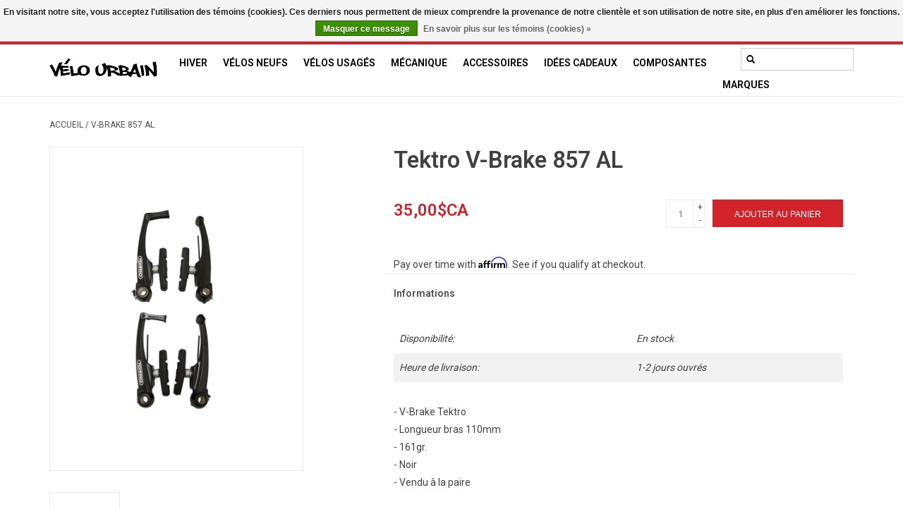

--- FILE ---
content_type: text/html;charset=utf-8
request_url: https://www.velo-urbain.ca/fc/freins-v-tektro-857.html
body_size: 10611
content:
<!DOCTYPE html>
<html lang="fc">
  <head>
    <meta charset="utf-8"/>
<!-- [START] 'blocks/head.rain' -->
<!--

  (c) 2008-2026 Lightspeed Netherlands B.V.
  http://www.lightspeedhq.com
  Generated: 21-01-2026 @ 21:44:15

-->
<link rel="canonical" href="https://www.velo-urbain.ca/fc/freins-v-tektro-857.html"/>
<link rel="alternate" href="https://www.velo-urbain.ca/fc/index.rss" type="application/rss+xml" title="Nouveaux produits"/>
<link href="https://cdn.shoplightspeed.com/assets/cookielaw.css?2025-02-20" rel="stylesheet" type="text/css"/>
<meta name="robots" content="noodp,noydir"/>
<meta property="og:url" content="https://www.velo-urbain.ca/fc/freins-v-tektro-857.html?source=facebook"/>
<meta property="og:site_name" content="Vélo urbain Inc"/>
<meta property="og:title" content="V-Brake 857 AL"/>
<meta property="og:description" content="V-Brake 857 AL Vélo Urbain est spécialisé dans la vente de vélos neufs et usagés à Montréal, la réparation, les mises au point et la vente d&#039;accessoires"/>
<meta property="og:image" content="https://cdn.shoplightspeed.com/shops/623965/files/12753025/tektro-v-brake-857-al.jpg"/>
<!--[if lt IE 9]>
<script src="https://cdn.shoplightspeed.com/assets/html5shiv.js?2025-02-20"></script>
<![endif]-->
<!-- [END] 'blocks/head.rain' -->
    <title>V-Brake 857 AL - Vélo urbain Inc</title>
    <meta name="description" content="V-Brake 857 AL Vélo Urbain est spécialisé dans la vente de vélos neufs et usagés à Montréal, la réparation, les mises au point et la vente d&#039;accessoires" />
    <meta name="keywords" content="Tektro, V-Brake, 857, AL, Vélo Montréal vélos électriques vélos neufs occasion accessoires mécanique entreposage Reid Louis Garneau Minelli" />
    <meta http-equiv="X-UA-Compatible" content="IE=edge,chrome=1">
    <meta name="viewport" content="width=device-width, initial-scale=1.0">
    <meta name="apple-mobile-web-app-capable" content="yes">
    <meta name="apple-mobile-web-app-status-bar-style" content="black">

    <link rel="shortcut icon" href="https://cdn.shoplightspeed.com/shops/623965/themes/16542/v/946849/assets/favicon.ico?20240421154157" type="image/x-icon" />
    <link href='//fonts.googleapis.com/css?family=Roboto:400,300,600' rel='stylesheet' type='text/css'>
    <link href='//fonts.googleapis.com/css?family=Roboto:400,300,600' rel='stylesheet' type='text/css'>
    <link rel="shortcut icon" href="https://cdn.shoplightspeed.com/shops/623965/themes/16542/v/946849/assets/favicon.ico?20240421154157" type="image/x-icon" />
    <link rel="stylesheet" href="https://cdn.shoplightspeed.com/shops/623965/themes/16542/assets/bootstrap-min.css?20250606153214" />
    <link rel="stylesheet" href="https://cdn.shoplightspeed.com/shops/623965/themes/16542/assets/style.css?20250606153214" />
    <link rel="stylesheet" href="https://cdn.shoplightspeed.com/shops/623965/themes/16542/assets/settings.css?20250606153214" />
    <link rel="stylesheet" href="https://cdn.shoplightspeed.com/assets/gui-2-0.css?2025-02-20" />
    <link rel="stylesheet" href="https://cdn.shoplightspeed.com/assets/gui-responsive-2-0.css?2025-02-20" />
    <link rel="stylesheet" href="https://cdn.shoplightspeed.com/shops/623965/themes/16542/assets/custom.css?20250606153214" />
    
    <script src="https://cdn.shoplightspeed.com/assets/jquery-1-9-1.js?2025-02-20"></script>
    <script src="https://cdn.shoplightspeed.com/assets/jquery-ui-1-10-1.js?2025-02-20"></script>

    <script type="text/javascript" src="https://cdn.shoplightspeed.com/shops/623965/themes/16542/assets/global.js?20250606153214"></script>
		<script type="text/javascript" src="https://cdn.shoplightspeed.com/shops/623965/themes/16542/assets/bootstrap-min.js?20250606153214"></script>
    <script type="text/javascript" src="https://cdn.shoplightspeed.com/shops/623965/themes/16542/assets/jcarousel.js?20250606153214"></script>
    <script type="text/javascript" src="https://cdn.shoplightspeed.com/assets/gui.js?2025-02-20"></script>
    <script type="text/javascript" src="https://cdn.shoplightspeed.com/assets/gui-responsive-2-0.js?2025-02-20"></script>

    <script type="text/javascript" src="https://cdn.shoplightspeed.com/shops/623965/themes/16542/assets/share42.js?20250606153214"></script>

    <!--[if lt IE 9]>
    <link rel="stylesheet" href="https://cdn.shoplightspeed.com/shops/623965/themes/16542/assets/style-ie.css?20250606153214" />
    <![endif]-->
    <link rel="stylesheet" media="print" href="https://cdn.shoplightspeed.com/shops/623965/themes/16542/assets/print-min.css?20250606153214" />
    <!-- scipt booxi, prise de rdv-->
    <script src="https://www.booxi.com/api/booknow.js" async=""></script>
    
    <!-- Google vérification flux google shopping -->
<meta name="google-site-verification" content="dUf2O7gI8RR1DhubN9eBg7vlCtLzof5CRt6fFgBIiHs" />
  </head>
  <body>
        <script>
      window.ga = window.ga || function() { (ga.q=ga.q||[]).push(arguments) };ga.l =+ new Date;

      var bnHandler = null;
      window.bxApiInit = function () {
        bnHandler = booxiController.configure({
          apiKey: "Lv7584f85W9Yt6a53B27c766044p1Iqf",
          buttonText: "Book an appointement",
          showIcon: true,
          useIframeOnMobile: true
        });
        bnHandler.createBookingButton('location', {
          apiKey: "Lv7584f85W9Yt6a53B27c766044p1Iqf",
          buttonText: "Prendre RDV",
          language: "fre",
          showIcon: true,
          useIframeOnMobile: true,
          bookingFlow: "locations"
        });
        bnHandler.createBookingButton('locationEN', {
          apiKey: "Lv7584f85W9Yt6a53B27c766044p1Iqf",
          buttonText: "Book an appointement",
          showIcon: true,
          useIframeOnMobile: true,
          bookingFlow: "locations"
        });
      };
    </script>
<header>
  
<!-- Google tag (gtag.js) -->
<script async src="https://www.googletagmanager.com/gtag/js?id=G-ZCSP9XGX9N"></script>
<script>
  window.dataLayer = window.dataLayer || [];
  function gtag(){dataLayer.push(arguments);}
  gtag('js', new Date());

  gtag('config', 'G-ZCSP9XGX9N');
</script>

  <div class="topnav">
    <div class="container">
            	<div class="left">
        	            <div class="languages" aria-label="Languages" role="region">
                  

  <a class="flag en" title="English" lang="en" href="https://www.velo-urbain.ca/en/go/product/17418048">en</a>
  <a class="flag fc" title="Français (CA)" lang="fc" href="https://www.velo-urbain.ca/fc/go/product/17418048">fc</a>
            </div>
        	
                      <div class="currencies"  aria-label="Currencies" role="region">            
                             
              <a href="https://www.velo-urbain.ca/fc/session/currency/usd/"  title="usd"
                 aria-label="Passer à la devise usd">
                USD
              </a>
               /                
              <a href="https://www.velo-urbain.ca/fc/session/currency/cad/" class="active" title="cad"
                 aria-label="Passer à la devise cad">
                CAD
              </a>
                                        </div>
        	          
    <button class="button2" onclick="booxiController.book();"> <span class="glyphicon glyphicon-calendar"></span>Prendre rendez-vous</button> 

          
      	</div>
            
      <div class="right">
        <span role="region" aria-label="Panier">
          <a href="https://www.velo-urbain.ca/fc/cart/" title="Panier" class="cart">
            <span class="glyphicon glyphicon-shopping-cart"></span>
            0 Articles - 0,00$CA
          </a>
        </span>
        <span>
          <a href="https://www.velo-urbain.ca/fc/account/" title="Mon compte" class="my-account">
            <span class="glyphicon glyphicon-user"></span>
                        	Mon compte / S&#039;inscrire
                      </a>
        </span>
      </div>
    </div>
  </div>

  <div class="navigation container">
    <div class="align">
      <div class="burger">
        <button type="button" aria-label="Open menu">
          <img src="https://cdn.shoplightspeed.com/shops/623965/themes/16542/assets/hamburger.png?20250606151831" width="32" height="32" alt="Menu">
        </button>
      </div>

              <div class="vertical logo">
          <a href="https://www.velo-urbain.ca/fc/" title="Vélo Urbain | Magasin de Vélos neufs et usagés à Montréal">
            <img src="https://cdn.shoplightspeed.com/shops/623965/themes/16542/v/952392/assets/logo.png?20250408142032" alt="Vélo Urbain | Magasin de Vélos neufs et usagés à Montréal" />
          </a>
        </div>
      
      <nav class="nonbounce desktop vertical">
       <form action="https://www.velo-urbain.ca/fc/search/" method="get" id="formSearch" role="search">
          <input type="text" name="q" autocomplete="off" value="" aria-label="Rechercher" />
          <button type="submit" class="search-btn" title="Rechercher">
            <span class="glyphicon glyphicon-search"></span>
          </button>
        </form>
        <ul region="navigation" aria-label=Navigation menu>
                    
                    	<li class="item">
              <a class="itemLink" href="https://www.velo-urbain.ca/fc/hiver/" title="Hiver">
                Hiver
              </a>
                          </li>
                    	<li class="item sub">
              <a class="itemLink" href="https://www.velo-urbain.ca/fc/velos-neufs/" title="Vélos neufs">
                Vélos neufs
              </a>
                            	<span class="glyphicon glyphicon-play"></span>
                <ul class="subnav">
                                      <li class="subitem">
                      <a class="subitemLink" href="https://www.velo-urbain.ca/fc/velos-neufs/bmx/" title="BMX">BMX</a>
                                          </li>
                	                    <li class="subitem">
                      <a class="subitemLink" href="https://www.velo-urbain.ca/fc/velos-neufs/electrique/" title="Électrique">Électrique</a>
                                          </li>
                	                    <li class="subitem">
                      <a class="subitemLink" href="https://www.velo-urbain.ca/fc/velos-neufs/enfants/" title="Enfants">Enfants</a>
                                          </li>
                	                    <li class="subitem">
                      <a class="subitemLink" href="https://www.velo-urbain.ca/fc/velos-neufs/fixie-single-speed/" title="Fixie/Single Speed">Fixie/Single Speed</a>
                                          </li>
                	                    <li class="subitem">
                      <a class="subitemLink" href="https://www.velo-urbain.ca/fc/velos-neufs/gravel/" title="Gravel">Gravel</a>
                                          </li>
                	                    <li class="subitem">
                      <a class="subitemLink" href="https://www.velo-urbain.ca/fc/velos-neufs/hybride/" title="Hybride">Hybride</a>
                                              <ul class="subnav">
                                                      <li class="subitem">
                              <a class="subitemLink" href="https://www.velo-urbain.ca/fc/velos-neufs/hybride/confort/" title="Confort">Confort</a>
                            </li>
                                                      <li class="subitem">
                              <a class="subitemLink" href="https://www.velo-urbain.ca/fc/velos-neufs/hybride/performance/" title="Performance">Performance</a>
                            </li>
                                                  </ul>
                                          </li>
                	                    <li class="subitem">
                      <a class="subitemLink" href="https://www.velo-urbain.ca/fc/velos-neufs/montagne/" title="Montagne">Montagne</a>
                                          </li>
                	                    <li class="subitem">
                      <a class="subitemLink" href="https://www.velo-urbain.ca/fc/velos-neufs/route/" title="Route">Route</a>
                                          </li>
                	                    <li class="subitem">
                      <a class="subitemLink" href="https://www.velo-urbain.ca/fc/velos-neufs/trotinette/" title="Trotinette">Trotinette</a>
                                          </li>
                	                    <li class="subitem">
                      <a class="subitemLink" href="https://www.velo-urbain.ca/fc/velos-neufs/tricycle-adulte/" title="Tricycle adulte">Tricycle adulte</a>
                                          </li>
                	                    <li class="subitem">
                      <a class="subitemLink" href="https://www.velo-urbain.ca/fc/velos-neufs/ville/" title="Ville">Ville</a>
                                          </li>
                	                    <li class="subitem">
                      <a class="subitemLink" href="https://www.velo-urbain.ca/fc/velos-neufs/cadre/" title="Cadre">Cadre</a>
                                          </li>
                	              	</ul>
                          </li>
                    	<li class="item sub">
              <a class="itemLink" href="https://www.velo-urbain.ca/fc/velos-usages/" title="Vélos usagés">
                Vélos usagés
              </a>
                            	<span class="glyphicon glyphicon-play"></span>
                <ul class="subnav">
                                      <li class="subitem">
                      <a class="subitemLink" href="https://www.velo-urbain.ca/fc/velos-usages/cyclotourisme/" title="Cyclotourisme">Cyclotourisme</a>
                                          </li>
                	                    <li class="subitem">
                      <a class="subitemLink" href="https://www.velo-urbain.ca/fc/velos-usages/hybride/" title="Hybride">Hybride</a>
                                          </li>
                	                    <li class="subitem">
                      <a class="subitemLink" href="https://www.velo-urbain.ca/fc/velos-usages/montagne/" title="Montagne">Montagne</a>
                                          </li>
                	                    <li class="subitem">
                      <a class="subitemLink" href="https://www.velo-urbain.ca/fc/velos-usages/route/" title="Route">Route</a>
                                          </li>
                	                    <li class="subitem">
                      <a class="subitemLink" href="https://www.velo-urbain.ca/fc/velos-usages/ville-et-vintage/" title="Ville et Vintage">Ville et Vintage</a>
                                          </li>
                	                    <li class="subitem">
                      <a class="subitemLink" href="https://www.velo-urbain.ca/fc/velos-usages/enfants/" title="Enfants">Enfants</a>
                                          </li>
                	                    <li class="subitem">
                      <a class="subitemLink" href="https://www.velo-urbain.ca/fc/velos-usages/cadre/" title="Cadre">Cadre</a>
                                          </li>
                	                    <li class="subitem">
                      <a class="subitemLink" href="https://www.velo-urbain.ca/fc/velos-usages/antique/" title="Antique">Antique</a>
                                          </li>
                	                    <li class="subitem">
                      <a class="subitemLink" href="https://www.velo-urbain.ca/fc/velos-usages/pliant/" title="Pliant">Pliant</a>
                                          </li>
                	                    <li class="subitem">
                      <a class="subitemLink" href="https://www.velo-urbain.ca/fc/velos-usages/porte-velos-voiture-usage/" title="Porte-Vélos voiture Usagé">Porte-Vélos voiture Usagé</a>
                                          </li>
                	                    <li class="subitem">
                      <a class="subitemLink" href="https://www.velo-urbain.ca/fc/velos-usages/hiver/" title="Hiver">Hiver</a>
                                          </li>
                	                    <li class="subitem">
                      <a class="subitemLink" href="https://www.velo-urbain.ca/fc/velos-usages/fixie-single-speed/" title="Fixie/Single Speed">Fixie/Single Speed</a>
                                          </li>
                	                    <li class="subitem">
                      <a class="subitemLink" href="https://www.velo-urbain.ca/fc/velos-usages/trotinette/" title="Trotinette">Trotinette</a>
                                          </li>
                	                    <li class="subitem">
                      <a class="subitemLink" href="https://www.velo-urbain.ca/fc/velos-usages/lowrider/" title="Lowrider">Lowrider</a>
                                          </li>
                	              	</ul>
                          </li>
                    	<li class="item">
              <a class="itemLink" href="https://www.velo-urbain.ca/fc/mecanique/" title="Mécanique">
                Mécanique
              </a>
                          </li>
                    	<li class="item sub">
              <a class="itemLink" href="https://www.velo-urbain.ca/fc/accessoires/" title="Accessoires">
                Accessoires
              </a>
                            	<span class="glyphicon glyphicon-play"></span>
                <ul class="subnav">
                                      <li class="subitem">
                      <a class="subitemLink" href="https://www.velo-urbain.ca/fc/accessoires/bequilles/" title="Béquilles">Béquilles</a>
                                          </li>
                	                    <li class="subitem">
                      <a class="subitemLink" href="https://www.velo-urbain.ca/fc/accessoires/cadenas-et-antivols/" title="Cadenas et Antivols">Cadenas et Antivols</a>
                                              <ul class="subnav">
                                                      <li class="subitem">
                              <a class="subitemLink" href="https://www.velo-urbain.ca/fc/accessoires/cadenas-et-antivols/cadenas-en-u/" title="Cadenas en U">Cadenas en U</a>
                            </li>
                                                      <li class="subitem">
                              <a class="subitemLink" href="https://www.velo-urbain.ca/fc/accessoires/cadenas-et-antivols/cadenas-ucables/" title="Cadenas U+Câbles">Cadenas U+Câbles</a>
                            </li>
                                                      <li class="subitem">
                              <a class="subitemLink" href="https://www.velo-urbain.ca/fc/accessoires/cadenas-et-antivols/cadenas-chaines/" title="Cadenas Chaînes">Cadenas Chaînes</a>
                            </li>
                                                      <li class="subitem">
                              <a class="subitemLink" href="https://www.velo-urbain.ca/fc/accessoires/cadenas-et-antivols/cadenas-cables/" title="Cadenas Câbles">Cadenas Câbles</a>
                            </li>
                                                      <li class="subitem">
                              <a class="subitemLink" href="https://www.velo-urbain.ca/fc/accessoires/cadenas-et-antivols/cadenas/" title="Cadenas">Cadenas</a>
                            </li>
                                                      <li class="subitem">
                              <a class="subitemLink" href="https://www.velo-urbain.ca/fc/accessoires/cadenas-et-antivols/cadenas-pliables/" title="Cadenas Pliables">Cadenas Pliables</a>
                            </li>
                                                      <li class="subitem">
                              <a class="subitemLink" href="https://www.velo-urbain.ca/fc/accessoires/cadenas-et-antivols/support/" title="Support">Support</a>
                            </li>
                                                      <li class="subitem">
                              <a class="subitemLink" href="https://www.velo-urbain.ca/fc/accessoires/cadenas-et-antivols/antivols-roues-selle/" title="Antivols Roues/Selle">Antivols Roues/Selle</a>
                            </li>
                                                  </ul>
                                          </li>
                	                    <li class="subitem">
                      <a class="subitemLink" href="https://www.velo-urbain.ca/fc/accessoires/casques/" title="Casques">Casques</a>
                                              <ul class="subnav">
                                                      <li class="subitem">
                              <a class="subitemLink" href="https://www.velo-urbain.ca/fc/accessoires/casques/enfants/" title="Enfants">Enfants</a>
                            </li>
                                                      <li class="subitem">
                              <a class="subitemLink" href="https://www.velo-urbain.ca/fc/accessoires/casques/adultes/" title="Adultes">Adultes</a>
                            </li>
                                                  </ul>
                                          </li>
                	                    <li class="subitem">
                      <a class="subitemLink" href="https://www.velo-urbain.ca/fc/accessoires/eclairage/" title="Eclairage">Eclairage</a>
                                              <ul class="subnav">
                                                      <li class="subitem">
                              <a class="subitemLink" href="https://www.velo-urbain.ca/fc/accessoires/eclairage/avant/" title="Avant">Avant</a>
                            </li>
                                                      <li class="subitem">
                              <a class="subitemLink" href="https://www.velo-urbain.ca/fc/accessoires/eclairage/arriere/" title="Arrière">Arrière</a>
                            </li>
                                                      <li class="subitem">
                              <a class="subitemLink" href="https://www.velo-urbain.ca/fc/accessoires/eclairage/avant-arriere/" title="Avant-Arrière">Avant-Arrière</a>
                            </li>
                                                      <li class="subitem">
                              <a class="subitemLink" href="https://www.velo-urbain.ca/fc/accessoires/eclairage/casque/" title="Casque">Casque</a>
                            </li>
                                                  </ul>
                                          </li>
                	                    <li class="subitem">
                      <a class="subitemLink" href="https://www.velo-urbain.ca/fc/accessoires/entreposage-et-stationnement/" title="Entreposage et stationnement">Entreposage et stationnement</a>
                                          </li>
                	                    <li class="subitem">
                      <a class="subitemLink" href="https://www.velo-urbain.ca/fc/accessoires/garde-boue/" title="Garde-Boue">Garde-Boue</a>
                                              <ul class="subnav">
                                                      <li class="subitem">
                              <a class="subitemLink" href="https://www.velo-urbain.ca/fc/accessoires/garde-boue/poteau-de-selle/" title="Poteau de selle">Poteau de selle</a>
                            </li>
                                                      <li class="subitem">
                              <a class="subitemLink" href="https://www.velo-urbain.ca/fc/accessoires/garde-boue/avant/" title="Avant">Avant</a>
                            </li>
                                                      <li class="subitem">
                              <a class="subitemLink" href="https://www.velo-urbain.ca/fc/accessoires/garde-boue/paires-26/" title="Paires 26&#039;&#039;">Paires 26&#039;&#039;</a>
                            </li>
                                                      <li class="subitem">
                              <a class="subitemLink" href="https://www.velo-urbain.ca/fc/accessoires/garde-boue/paires-700/" title="Paires 700">Paires 700</a>
                            </li>
                                                      <li class="subitem">
                              <a class="subitemLink" href="https://www.velo-urbain.ca/fc/accessoires/garde-boue/paire-fatbike/" title="Paire Fatbike">Paire Fatbike</a>
                            </li>
                                                  </ul>
                                          </li>
                	                    <li class="subitem">
                      <a class="subitemLink" href="https://www.velo-urbain.ca/fc/accessoires/gourdes-et-porte-gourdes/" title="Gourdes et Porte-gourdes">Gourdes et Porte-gourdes</a>
                                          </li>
                	                    <li class="subitem">
                      <a class="subitemLink" href="https://www.velo-urbain.ca/fc/accessoires/outils-et-lubrifiants/" title="Outils et lubrifiants">Outils et lubrifiants</a>
                                              <ul class="subnav">
                                                      <li class="subitem">
                              <a class="subitemLink" href="https://www.velo-urbain.ca/fc/accessoires/outils-et-lubrifiants/outils/" title="Outils">Outils</a>
                            </li>
                                                      <li class="subitem">
                              <a class="subitemLink" href="https://www.velo-urbain.ca/fc/accessoires/outils-et-lubrifiants/lubrifiants/" title="Lubrifiants">Lubrifiants</a>
                            </li>
                                                      <li class="subitem">
                              <a class="subitemLink" href="https://www.velo-urbain.ca/fc/accessoires/outils-et-lubrifiants/nettoyants/" title="Nettoyants">Nettoyants</a>
                            </li>
                                                  </ul>
                                          </li>
                	                    <li class="subitem">
                      <a class="subitemLink" href="https://www.velo-urbain.ca/fc/accessoires/paniers/" title="Paniers">Paniers</a>
                                              <ul class="subnav">
                                                      <li class="subitem">
                              <a class="subitemLink" href="https://www.velo-urbain.ca/fc/accessoires/paniers/avant/" title="Avant">Avant</a>
                            </li>
                                                      <li class="subitem">
                              <a class="subitemLink" href="https://www.velo-urbain.ca/fc/accessoires/paniers/arriere/" title="Arrière">Arrière</a>
                            </li>
                                                      <li class="subitem">
                              <a class="subitemLink" href="https://www.velo-urbain.ca/fc/accessoires/paniers/de-cote/" title="De coté">De coté</a>
                            </li>
                                                  </ul>
                                          </li>
                	                    <li class="subitem">
                      <a class="subitemLink" href="https://www.velo-urbain.ca/fc/accessoires/pompes/" title="Pompes">Pompes</a>
                                              <ul class="subnav">
                                                      <li class="subitem">
                              <a class="subitemLink" href="https://www.velo-urbain.ca/fc/accessoires/pompes/pompes-a-pieds/" title="Pompes à pieds">Pompes à pieds</a>
                            </li>
                                                      <li class="subitem">
                              <a class="subitemLink" href="https://www.velo-urbain.ca/fc/accessoires/pompes/pompes-a-main/" title="Pompes à main">Pompes à main</a>
                            </li>
                                                  </ul>
                                          </li>
                	                    <li class="subitem">
                      <a class="subitemLink" href="https://www.velo-urbain.ca/fc/accessoires/remorque-et-barres-tandem/" title="Remorque  et barres Tandem">Remorque  et barres Tandem</a>
                                          </li>
                	                    <li class="subitem">
                      <a class="subitemLink" href="https://www.velo-urbain.ca/fc/accessoires/porte-bagages/" title="Porte-Bagages">Porte-Bagages</a>
                                              <ul class="subnav">
                                                      <li class="subitem">
                              <a class="subitemLink" href="https://www.velo-urbain.ca/fc/accessoires/porte-bagages/avant/" title="Avant">Avant</a>
                            </li>
                                                      <li class="subitem">
                              <a class="subitemLink" href="https://www.velo-urbain.ca/fc/accessoires/porte-bagages/arriere/" title="Arrière">Arrière</a>
                            </li>
                                                      <li class="subitem">
                              <a class="subitemLink" href="https://www.velo-urbain.ca/fc/accessoires/porte-bagages/accessoires/" title="Accessoires">Accessoires</a>
                            </li>
                                                      <li class="subitem">
                              <a class="subitemLink" href="https://www.velo-urbain.ca/fc/accessoires/porte-bagages/tige-de-selle/" title="Tige de selle">Tige de selle</a>
                            </li>
                                                  </ul>
                                          </li>
                	                    <li class="subitem">
                      <a class="subitemLink" href="https://www.velo-urbain.ca/fc/accessoires/securite/" title="Sécurité">Sécurité</a>
                                              <ul class="subnav">
                                                      <li class="subitem">
                              <a class="subitemLink" href="https://www.velo-urbain.ca/fc/accessoires/securite/reflecteurs/" title="Réflecteurs">Réflecteurs</a>
                            </li>
                                                      <li class="subitem">
                              <a class="subitemLink" href="https://www.velo-urbain.ca/fc/accessoires/securite/sonnettes/" title="Sonnettes">Sonnettes</a>
                            </li>
                                                      <li class="subitem">
                              <a class="subitemLink" href="https://www.velo-urbain.ca/fc/accessoires/securite/retroviseurs/" title="Rétroviseurs">Rétroviseurs</a>
                            </li>
                                                      <li class="subitem">
                              <a class="subitemLink" href="https://www.velo-urbain.ca/fc/accessoires/securite/serre-pantalons/" title="Serre-Pantalons">Serre-Pantalons</a>
                            </li>
                                                  </ul>
                                          </li>
                	                    <li class="subitem">
                      <a class="subitemLink" href="https://www.velo-urbain.ca/fc/accessoires/siege-bebe/" title="Siège bébé">Siège bébé</a>
                                          </li>
                	                    <li class="subitem">
                      <a class="subitemLink" href="https://www.velo-urbain.ca/fc/accessoires/porte-velos-voiture/" title="Porte-vélos voiture">Porte-vélos voiture</a>
                                          </li>
                	                    <li class="subitem">
                      <a class="subitemLink" href="https://www.velo-urbain.ca/fc/accessoires/sacs-et-sacoches/" title="Sacs et Sacoches">Sacs et Sacoches</a>
                                              <ul class="subnav">
                                                      <li class="subitem">
                              <a class="subitemLink" href="https://www.velo-urbain.ca/fc/accessoires/sacs-et-sacoches/selle/" title="Selle">Selle</a>
                            </li>
                                                      <li class="subitem">
                              <a class="subitemLink" href="https://www.velo-urbain.ca/fc/accessoires/sacs-et-sacoches/avant/" title="Avant">Avant</a>
                            </li>
                                                      <li class="subitem">
                              <a class="subitemLink" href="https://www.velo-urbain.ca/fc/accessoires/sacs-et-sacoches/arriere/" title="Arrière">Arrière</a>
                            </li>
                                                      <li class="subitem">
                              <a class="subitemLink" href="https://www.velo-urbain.ca/fc/accessoires/sacs-et-sacoches/cadre/" title="Cadre">Cadre</a>
                            </li>
                                                      <li class="subitem">
                              <a class="subitemLink" href="https://www.velo-urbain.ca/fc/accessoires/sacs-et-sacoches/guidon/" title="Guidon">Guidon</a>
                            </li>
                                                  </ul>
                                          </li>
                	                    <li class="subitem">
                      <a class="subitemLink" href="https://www.velo-urbain.ca/fc/accessoires/support-telephone/" title="Support téléphone">Support téléphone</a>
                                          </li>
                	                    <li class="subitem">
                      <a class="subitemLink" href="https://www.velo-urbain.ca/fc/accessoires/roues-dappoint/" title="Roues d&#039;appoint">Roues d&#039;appoint</a>
                                          </li>
                	              	</ul>
                          </li>
                    	<li class="item">
              <a class="itemLink" href="https://www.velo-urbain.ca/fc/idees-cadeaux/" title="Idées Cadeaux">
                Idées Cadeaux
              </a>
                          </li>
                    	<li class="item sub">
              <a class="itemLink" href="https://www.velo-urbain.ca/fc/composantes/" title="Composantes">
                Composantes
              </a>
                            	<span class="glyphicon glyphicon-play"></span>
                <ul class="subnav">
                                      <li class="subitem">
                      <a class="subitemLink" href="https://www.velo-urbain.ca/fc/composantes/cables-et-gaines/" title="Câbles et gaines">Câbles et gaines</a>
                                              <ul class="subnav">
                                                      <li class="subitem">
                              <a class="subitemLink" href="https://www.velo-urbain.ca/fc/composantes/cables-et-gaines/freins/" title="Freins">Freins</a>
                            </li>
                                                      <li class="subitem">
                              <a class="subitemLink" href="https://www.velo-urbain.ca/fc/composantes/cables-et-gaines/vitesses/" title="Vitesses">Vitesses</a>
                            </li>
                                                  </ul>
                                          </li>
                	                    <li class="subitem">
                      <a class="subitemLink" href="https://www.velo-urbain.ca/fc/composantes/chambre-a-air/" title="Chambre à air">Chambre à air</a>
                                              <ul class="subnav">
                                                      <li class="subitem">
                              <a class="subitemLink" href="https://www.velo-urbain.ca/fc/composantes/chambre-a-air/12/" title="12&quot;">12&quot;</a>
                            </li>
                                                      <li class="subitem">
                              <a class="subitemLink" href="https://www.velo-urbain.ca/fc/composantes/chambre-a-air/16/" title="16&quot;">16&quot;</a>
                            </li>
                                                      <li class="subitem">
                              <a class="subitemLink" href="https://www.velo-urbain.ca/fc/composantes/chambre-a-air/18/" title="18&quot;">18&quot;</a>
                            </li>
                                                      <li class="subitem">
                              <a class="subitemLink" href="https://www.velo-urbain.ca/fc/composantes/chambre-a-air/20/" title="20&quot;">20&quot;</a>
                            </li>
                                                      <li class="subitem">
                              <a class="subitemLink" href="https://www.velo-urbain.ca/fc/composantes/chambre-a-air/26/" title="26&quot;">26&quot;</a>
                            </li>
                                                      <li class="subitem">
                              <a class="subitemLink" href="https://www.velo-urbain.ca/fc/composantes/chambre-a-air/26x1-3-8/" title="26X1-3/8">26X1-3/8</a>
                            </li>
                                                      <li class="subitem">
                              <a class="subitemLink" href="https://www.velo-urbain.ca/fc/composantes/chambre-a-air/700/" title="700">700</a>
                            </li>
                                                      <li class="subitem">
                              <a class="subitemLink" href="https://www.velo-urbain.ca/fc/composantes/chambre-a-air/27x1-1-4/" title="27X1-1/4">27X1-1/4</a>
                            </li>
                                                      <li class="subitem">
                              <a class="subitemLink" href="https://www.velo-urbain.ca/fc/composantes/chambre-a-air/275/" title="27.5&#039;&#039;">27.5&#039;&#039;</a>
                            </li>
                                                      <li class="subitem">
                              <a class="subitemLink" href="https://www.velo-urbain.ca/fc/composantes/chambre-a-air/29/" title="29&quot;">29&quot;</a>
                            </li>
                                                  </ul>
                                          </li>
                	                    <li class="subitem">
                      <a class="subitemLink" href="https://www.velo-urbain.ca/fc/composantes/freins/" title="Freins">Freins</a>
                                              <ul class="subnav">
                                                      <li class="subitem">
                              <a class="subitemLink" href="https://www.velo-urbain.ca/fc/composantes/freins/levier/" title="Levier">Levier</a>
                            </li>
                                                      <li class="subitem">
                              <a class="subitemLink" href="https://www.velo-urbain.ca/fc/composantes/freins/patins/" title="Patins">Patins</a>
                            </li>
                                                      <li class="subitem">
                              <a class="subitemLink" href="https://www.velo-urbain.ca/fc/composantes/freins/plaquettes/" title="Plaquettes">Plaquettes</a>
                            </li>
                                                      <li class="subitem">
                              <a class="subitemLink" href="https://www.velo-urbain.ca/fc/composantes/freins/machoires/" title="Machoires">Machoires</a>
                            </li>
                                                      <li class="subitem">
                              <a class="subitemLink" href="https://www.velo-urbain.ca/fc/composantes/freins/levier-machoire/" title="Levier + machoire">Levier + machoire</a>
                            </li>
                                                  </ul>
                                          </li>
                	                    <li class="subitem">
                      <a class="subitemLink" href="https://www.velo-urbain.ca/fc/composantes/fourches/" title="Fourches">Fourches</a>
                                          </li>
                	                    <li class="subitem">
                      <a class="subitemLink" href="https://www.velo-urbain.ca/fc/composantes/guidon/" title="Guidon">Guidon</a>
                                          </li>
                	                    <li class="subitem">
                      <a class="subitemLink" href="https://www.velo-urbain.ca/fc/composantes/pedales/" title="Pédales">Pédales</a>
                                              <ul class="subnav">
                                                      <li class="subitem">
                              <a class="subitemLink" href="https://www.velo-urbain.ca/fc/composantes/pedales/cales-pieds/" title="Cales-pieds">Cales-pieds</a>
                            </li>
                                                  </ul>
                                          </li>
                	                    <li class="subitem">
                      <a class="subitemLink" href="https://www.velo-urbain.ca/fc/composantes/transmission/" title="Transmission">Transmission</a>
                                              <ul class="subnav">
                                                      <li class="subitem">
                              <a class="subitemLink" href="https://www.velo-urbain.ca/fc/composantes/transmission/derailleurs/" title="Dérailleurs">Dérailleurs</a>
                            </li>
                                                      <li class="subitem">
                              <a class="subitemLink" href="https://www.velo-urbain.ca/fc/composantes/transmission/bras-de-pedalier/" title="Bras de pédalier">Bras de pédalier</a>
                            </li>
                                                      <li class="subitem">
                              <a class="subitemLink" href="https://www.velo-urbain.ca/fc/composantes/transmission/cartouche-scellee-anglais/" title="Cartouche scellée Anglais">Cartouche scellée Anglais</a>
                            </li>
                                                      <li class="subitem">
                              <a class="subitemLink" href="https://www.velo-urbain.ca/fc/composantes/transmission/cartouche-scellee-francais/" title="Cartouche scellée Français">Cartouche scellée Français</a>
                            </li>
                                                      <li class="subitem">
                              <a class="subitemLink" href="https://www.velo-urbain.ca/fc/composantes/transmission/cassettes-et-roues-libres/" title="Cassettes et roues libres">Cassettes et roues libres</a>
                            </li>
                                                      <li class="subitem">
                              <a class="subitemLink" href="https://www.velo-urbain.ca/fc/composantes/transmission/chaines/" title="Chaînes">Chaînes</a>
                            </li>
                                                      <li class="subitem">
                              <a class="subitemLink" href="https://www.velo-urbain.ca/fc/composantes/transmission/leviers-de-vitesse/" title="Leviers de vitesse">Leviers de vitesse</a>
                            </li>
                                                      <li class="subitem">
                              <a class="subitemLink" href="https://www.velo-urbain.ca/fc/composantes/transmission/pedaliers/" title="Pédaliers">Pédaliers</a>
                            </li>
                                                  </ul>
                                          </li>
                	                    <li class="subitem">
                      <a class="subitemLink" href="https://www.velo-urbain.ca/fc/composantes/pneus/" title="Pneus">Pneus</a>
                                              <ul class="subnav">
                                                      <li class="subitem">
                              <a class="subitemLink" href="https://www.velo-urbain.ca/fc/composantes/pneus/hiver/" title="Hiver">Hiver</a>
                            </li>
                                                      <li class="subitem">
                              <a class="subitemLink" href="https://www.velo-urbain.ca/fc/composantes/pneus/20/" title="20&quot;">20&quot;</a>
                            </li>
                                                      <li class="subitem">
                              <a class="subitemLink" href="https://www.velo-urbain.ca/fc/composantes/pneus/26/" title="26&#039;&#039;">26&#039;&#039;</a>
                            </li>
                                                      <li class="subitem">
                              <a class="subitemLink" href="https://www.velo-urbain.ca/fc/composantes/pneus/26x1-3-8/" title="26x1-3/8">26x1-3/8</a>
                            </li>
                                                      <li class="subitem">
                              <a class="subitemLink" href="https://www.velo-urbain.ca/fc/composantes/pneus/700/" title="700">700</a>
                            </li>
                                                      <li class="subitem">
                              <a class="subitemLink" href="https://www.velo-urbain.ca/fc/composantes/pneus/27x1-1-4/" title="27x1-1/4">27x1-1/4</a>
                            </li>
                                                      <li class="subitem">
                              <a class="subitemLink" href="https://www.velo-urbain.ca/fc/composantes/pneus/275/" title="27.5">27.5</a>
                            </li>
                                                      <li class="subitem">
                              <a class="subitemLink" href="https://www.velo-urbain.ca/fc/composantes/pneus/27x1-3-8/" title="27x1-3/8">27x1-3/8</a>
                            </li>
                                                      <li class="subitem">
                              <a class="subitemLink" href="https://www.velo-urbain.ca/fc/composantes/pneus/29/" title="29&#039;&#039;">29&#039;&#039;</a>
                            </li>
                                                  </ul>
                                          </li>
                	                    <li class="subitem">
                      <a class="subitemLink" href="https://www.velo-urbain.ca/fc/composantes/poignees-et-guidoline/" title="Poignées et guidoline">Poignées et guidoline</a>
                                              <ul class="subnav">
                                                      <li class="subitem">
                              <a class="subitemLink" href="https://www.velo-urbain.ca/fc/composantes/poignees-et-guidoline/poignees/" title="Poignées">Poignées</a>
                            </li>
                                                      <li class="subitem">
                              <a class="subitemLink" href="https://www.velo-urbain.ca/fc/composantes/poignees-et-guidoline/guidoline/" title="Guidoline">Guidoline</a>
                            </li>
                                                  </ul>
                                          </li>
                	                    <li class="subitem">
                      <a class="subitemLink" href="https://www.velo-urbain.ca/fc/composantes/potence/" title="Potence">Potence</a>
                                          </li>
                	                    <li class="subitem">
                      <a class="subitemLink" href="https://www.velo-urbain.ca/fc/composantes/roues/" title="Roues">Roues</a>
                                              <ul class="subnav">
                                                      <li class="subitem">
                              <a class="subitemLink" href="https://www.velo-urbain.ca/fc/composantes/roues/axes/" title="Axes">Axes</a>
                            </li>
                                                      <li class="subitem">
                              <a class="subitemLink" href="https://www.velo-urbain.ca/fc/composantes/roues/700-set-avant-et-arriere/" title="700 Set - Avant et arrière">700 Set - Avant et arrière</a>
                            </li>
                                                      <li class="subitem">
                              <a class="subitemLink" href="https://www.velo-urbain.ca/fc/composantes/roues/700-arriere-moteur-bafang/" title="700 Arrière Moteur Bafang">700 Arrière Moteur Bafang</a>
                            </li>
                                                      <li class="subitem">
                              <a class="subitemLink" href="https://www.velo-urbain.ca/fc/composantes/roues/700-arriere/" title="700 Arrière">700 Arrière</a>
                            </li>
                                                      <li class="subitem">
                              <a class="subitemLink" href="https://www.velo-urbain.ca/fc/composantes/roues/700-avant/" title="700 Avant">700 Avant</a>
                            </li>
                                                      <li class="subitem">
                              <a class="subitemLink" href="https://www.velo-urbain.ca/fc/composantes/roues/27x1-1-4-avant/" title="27x1-1/4 Avant">27x1-1/4 Avant</a>
                            </li>
                                                      <li class="subitem">
                              <a class="subitemLink" href="https://www.velo-urbain.ca/fc/composantes/roues/27x1-1-4-arriere/" title="27x1-1/4 Arrière">27x1-1/4 Arrière</a>
                            </li>
                                                      <li class="subitem">
                              <a class="subitemLink" href="https://www.velo-urbain.ca/fc/composantes/roues/26-avant/" title="26&#039;&#039; Avant">26&#039;&#039; Avant</a>
                            </li>
                                                      <li class="subitem">
                              <a class="subitemLink" href="https://www.velo-urbain.ca/fc/composantes/roues/26-arriere/" title="26&#039;&#039; Arrière">26&#039;&#039; Arrière</a>
                            </li>
                                                      <li class="subitem">
                              <a class="subitemLink" href="https://www.velo-urbain.ca/fc/composantes/roues/26x1-3-8-avant/" title="26x1-3/8 Avant">26x1-3/8 Avant</a>
                            </li>
                                                      <li class="subitem">
                              <a class="subitemLink" href="https://www.velo-urbain.ca/fc/composantes/roues/26x1-3-8-arriere/" title="26x1-3/8 Arrière">26x1-3/8 Arrière</a>
                            </li>
                                                  </ul>
                                          </li>
                	                    <li class="subitem">
                      <a class="subitemLink" href="https://www.velo-urbain.ca/fc/composantes/selle/" title="Selle">Selle</a>
                                              <ul class="subnav">
                                                      <li class="subitem">
                              <a class="subitemLink" href="https://www.velo-urbain.ca/fc/composantes/selle/couvre-selle/" title="Couvre selle">Couvre selle</a>
                            </li>
                                                  </ul>
                                          </li>
                	                    <li class="subitem">
                      <a class="subitemLink" href="https://www.velo-urbain.ca/fc/composantes/tube-de-selle/" title="Tube de selle">Tube de selle</a>
                                          </li>
                	              	</ul>
                          </li>
          
          
                              	          		<li class="footerbrands item">
                <a class="itemLink" href="https://www.velo-urbain.ca/fc/brands/" title="Marques">
                  Marques
                </a>
          		</li>
          	                            </ul>

        <span class="glyphicon glyphicon-remove"></span>
      </nav>
    </div>
  </div>
</header>
    <div class="wrapper">
      <div class="container content" role="main">
                <div>
  <div class="page-title row">
    <div class="col-sm-6 col-md-6 breadcrumbs text-left" role="nav" aria-label="Breadcrumbs">
 <a href="https://www.velo-urbain.ca/fc/" title="Accueil">Accueil</a>
      / <a href="https://www.velo-urbain.ca/fc/freins-v-tektro-857.html" aria-current="true">V-Brake 857 AL</a>
  </div>    <div class="col-sm-6 col-md-6">
     
          </div>

  	
	</div>

  <div class="product-wrap row">
    <div class="product-img col-sm-4 col-md-4" role="article" aria-label="Product images">
      <div class="zoombox">
        <div class="images">
                      <a class="zoom first" data-image-id="12753025">
                                              	<img src="https://cdn.shoplightspeed.com/shops/623965/files/12753025/1600x2048x2/tektro-v-brake-857-al.jpg" alt="Tektro V-Brake 857 AL">
                                          </a>
                  </div>

        <div class="thumbs row">
                      <div class="col-xs-3 col-sm-4 col-md-4">
              <a data-image-id="12753025">
                                                    	<img src="https://cdn.shoplightspeed.com/shops/623965/files/12753025/156x230x2/tektro-v-brake-857-al.jpg" alt="Tektro V-Brake 857 AL" title="Tektro V-Brake 857 AL"/>
                                                </a>
            </div>
                  </div>
      </div>
    </div>

    <div class="product-info col-sm-8 col-md-7 col-md-offset-1">
      <h1 class="product-page">
                  Tektro V-Brake 857 AL
              </h1>
      <form action="https://www.velo-urbain.ca/fc/cart/add/28768566/" id="product_configure_form" method="post">
                  <input type="hidden" name="bundle_id" id="product_configure_bundle_id" value="">
        
        <div class="product-price row">
          <div class="price-wrap col-xs-5 col-md-5">
                        <span class="price" style="line-height: 30px;">35,00$CA
                                        </span>
          </div>
          <div class="cart col-xs-7 col-md-7">
            <div class="cart">
                            	<input type="text" name="quantity" value="1" aria-label="Quantité" />
                <div class="change">
                  <button type="button" onclick="updateQuantity('up');" class="up" aria-label="Increase quantity by 1">+</button>
                  <button type="button" onclick="updateQuantity('down');" class="down" aria-label="Decrease quantity by 1">-</button>
                </div>
              	<button type="button" onclick="$('#product_configure_form').submit();" class="btn glyphicon glyphicon-shopping-cart" title="Ajouter au panier"  aria-label="Ajouter au panier">
                	<span aria-hidden="true">Ajouter au panier</span>
              	</button>
                          </div>
          </div>
        </div>
        <script id="pb_prequalify" src="https://app.paybright.com/dist/sdk.js?public_key=gThu7ZH5O1tLgCgYPfDukJjyK9HVbkMtdPRRj9z6pPzDcB6k7t&financedamount=$35"></script>
<script>
    var urlFront = window.location.href;	
         var isFrench = urlFront.includes("/fc/");      	 
          if (isFrench){
		pb_prequalify_init({  
                	lang: "fr"                     
       		});      
          }
          else{            
         	pb_prequalify_init({            		
         		lang: "en"
       		});
            
          }
</script> 
<style>
  .custom_paybright img{
    display:inline;
  }
        </style>
<div class="custom_paybright" id="paybright-widget-container"></div>
      </form>

      <div class="product-tabs row">
        <div class="tabs">
          <ul>
            <li class="active col-2 information"><a rel="info" href="#">Informations</a></li>
                                  </ul>
        </div>

        <div class="tabsPages">
          <div class="page info active">
            <table class="details">
            	              	   						
                              <tr class="availability">
                  <td>Disponibilité:</td>
                                    <td><span class="in-stock">En stock</span>
                                      </td>
                                  </tr>
              
                              <tr class="deliverytime">
                  <td>Heure de livraison:</td>
                  <td>1-2 jours ouvrés</td>
                </tr>
              
              
            </table>

                        <div class="clearfix"></div>

            <p>- V-Brake Tektro <br />- Longueur bras 110mm <br />- 161gr. <br />- Noir <br />- Vendu à la paire</p>

                      </div>
          
          <div class="page reviews">
            
            <div class="bottom">
              <div class="right">
                <a href="https://www.velo-urbain.ca/fc/account/review/17418048/">Ajouter un avis</a>
              </div>
              <span>0</span> étoiles selon <span>0</span> avis
            </div>
          </div>
        </div>
      </div>
    </div>
  </div>

  <div class="product-actions row" role="complementary">
    
    <div class="col-md-7 col-xs-12 col-md-offset-1">
      <div class="tags-actions row">
        <div class="tags col-xs-12 col-md-4" role="group" aria-label="Mots-clés">
                              	          <a href="https://www.velo-urbain.ca/fc/brands/tektro/" title="Tektro"><h2>Tektro</h2></a>
            
                  
          
        </div>

        <div class="actions col-xs-12 col-md-8 text-right" role="group" aria-label="Actions">
          <a href="https://www.velo-urbain.ca/fc/account/wishlistAdd/17418048/?variant_id=28768566" title="Ajouter à la liste de souhaits">
            Ajouter à la liste de souhaits
          </a> /
          <a href="https://www.velo-urbain.ca/fc/compare/add/28768566/" title="Ajouter pour comparer">
            Ajouter pour comparer
          </a> 
                            </div>
      </div>
    </div>
  </div>

	
  </div>


<script src="https://cdn.shoplightspeed.com/shops/623965/themes/16542/assets/jquery-zoom-min.js?20250606153214" type="text/javascript"></script>
<script type="text/javascript">
function updateQuantity(way){
    var quantity = parseInt($('.cart input').val());

    if (way == 'up'){
        if (quantity < 1){
            quantity++;
        } else {
            quantity = 1;
        }
    } else {
        if (quantity > 1){
            quantity--;
        } else {
            quantity = 1;
        }
    }

    $('.cart input').val(quantity);
}
</script>

<div itemscope itemtype="https://schema.org/Product">
  <meta itemprop="name" content="Tektro V-Brake 857 AL">
  <meta itemprop="image" content="https://cdn.shoplightspeed.com/shops/623965/files/12753025/300x250x2/tektro-v-brake-857-al.jpg" />  <meta itemprop="brand" content="Tektro" />  <meta itemprop="description" content="V-Brake 857 AL" />  <meta itemprop="itemCondition" itemtype="https://schema.org/OfferItemCondition" content="https://schema.org/NewCondition"/>
  <meta itemprop="gtin13" content="621920320216" />    <meta itemprop="sku" content="00102027" />

<div itemprop="offers" itemscope itemtype="https://schema.org/Offer">
      <meta itemprop="price" content="35.00" />
    <meta itemprop="priceCurrency" content="CAD" />
    <meta itemprop="validFrom" content="2026-01-21" />
  <meta itemprop="priceValidUntil" content="2026-04-21" />
  <meta itemprop="url" content="https://www.velo-urbain.ca/fc/freins-v-tektro-857.html" />
   <meta itemprop="availability" content="https://schema.org/InStock"/>
  <meta itemprop="inventoryLevel" content="1" />
 </div>
</div>
      </div>

      <footer>
  <hr class="full-width" />
   <div class="container">
    
    
    <div class="links row">
      <div class="col-xs-12 col-sm-3 col-md-3" role="article" aria-label="Service à la clientèle links">
        <label class="footercollapse" for="_1">
          <strong>Service à la clientèle</strong>
          <span class="glyphicon glyphicon-chevron-down hidden-sm hidden-md hidden-lg"></span>
        </label>
        <input class="footercollapse_input hidden-md hidden-lg hidden-sm" id="_1" type="checkbox">
        <div class="list">
          <ul class="no-underline no-list-style">
                          <li>
                <a href="https://www.velo-urbain.ca/fc/service/adresses/" title="Horaires et Adresses" >
                  Horaires et Adresses
                </a>
              </li>
                          <li>
                <a href="https://www.velo-urbain.ca/fc/service/achat-des-velos-usages/" title="Achat de vélos usagés" >
                  Achat de vélos usagés
                </a>
              </li>
                          <li>
                <a href="https://www.velo-urbain.ca/fc/service/shipping-returns/" title="Expédition et retours" >
                  Expédition et retours
                </a>
              </li>
                          <li>
                <a href="https://www.velo-urbain.ca/fc/service/paybright/" title="Financement PayBright" >
                  Financement PayBright
                </a>
              </li>
                          <li>
                <a href="https://www.velo-urbain.ca/fc/service/emploi/" title="Emplois" >
                  Emplois
                </a>
              </li>
                          <li>
                <a href="https://www.velo-urbain.ca/fc/service/about/" title="À propos de nous" >
                  À propos de nous
                </a>
              </li>
                          <li>
                <a href="https://www.velo-urbain.ca/fc/service/general-terms-conditions/" title="Conditions générales" >
                  Conditions générales
                </a>
              </li>
                          <li>
                <a href="https://www.velo-urbain.ca/fc/service/disclaimer/" title="Clause de non-responsabilité" >
                  Clause de non-responsabilité
                </a>
              </li>
                          <li>
                <a href="https://www.velo-urbain.ca/fc/service/privacy-policy/" title="Politique de confidentialité" >
                  Politique de confidentialité
                </a>
              </li>
                          <li>
                <a href="https://www.velo-urbain.ca/fc/service/expedibus/" title="Expedibus" >
                  Expedibus
                </a>
              </li>
                      </ul>
        </div>
      </div>

      <div class="col-xs-12 col-sm-3 col-md-3" role="article" aria-label="Produits links">
    		<label class="footercollapse" for="_2">
        	<strong>Produits</strong>
          <span class="glyphicon glyphicon-chevron-down hidden-sm hidden-md hidden-lg"></span>
        </label>
        <input class="footercollapse_input hidden-md hidden-lg hidden-sm" id="_2" type="checkbox">
        <div class="list">
          <ul>
            <li><a href="https://www.velo-urbain.ca/fc/collection/" title="Tous les produits">Tous les produits</a></li>
                        <li><a href="https://www.velo-urbain.ca/fc/collection/?sort=newest" title="Nouveaux produits">Nouveaux produits</a></li>
            <li><a href="https://www.velo-urbain.ca/fc/collection/offers/" title="Offres">Offres</a></li>
                        	<li><a href="https://www.velo-urbain.ca/fc/brands/" title="Marques">Marques</a></li>
                                    <li><a href="https://www.velo-urbain.ca/fc/index.rss" title="Fil RSS">Fil RSS</a></li>
          </ul>
        </div>
      </div>

      <div class="col-xs-12 col-sm-3 col-md-3" role="article" aria-label="Mon compte links">
        <label class="footercollapse" for="_3">
        	<strong>
          	          		Mon compte
          	        	</strong>
          <span class="glyphicon glyphicon-chevron-down hidden-sm hidden-md hidden-lg"></span>
        </label>
        <input class="footercollapse_input hidden-md hidden-lg hidden-sm" id="_3" type="checkbox">

        <div class="list">
          <ul>
            
                        	            		<li><a href="https://www.velo-urbain.ca/fc/account/" title="S&#039;inscrire">S&#039;inscrire</a></li>
            	                        	            		<li><a href="https://www.velo-urbain.ca/fc/account/orders/" title="Mes commandes">Mes commandes</a></li>
            	                        	                        	            		<li><a href="https://www.velo-urbain.ca/fc/account/wishlist/" title="Ma liste de souhaits">Ma liste de souhaits</a></li>
            	                        	                      </ul>
        </div>
      </div>

      <div class="col-xs-12 col-sm-3 col-md-3" role="article" aria-label="Company info">
      	<label class="footercollapse" for="_4">
      		<strong>
                        	Nous Joindre
                      </strong>
          <span class="glyphicon glyphicon-chevron-down hidden-sm hidden-md hidden-lg"></span>
        </label>
        <input class="footercollapse_input hidden-md hidden-lg hidden-sm" id="_4" type="checkbox">

        <div class="list">
        	          	<span class="contact-description">Vélo Urbain<br>4445 Av Papineau<br>Montréal, QC, H2H 1T7</span>
                  	          	<div class="contact" role="group" aria-label="Phone number: 514-750-1550">
            	<span class="glyphicon glyphicon-earphone"></span>
                514-750-1550
          	</div>
        	        	          	<div class="contact">
            	<span class="glyphicon glyphicon-envelope"></span>
            	<a href="/cdn-cgi/l/email-protection#097f6c6566277c7b6b686067496e64686065276a6664" title="Email" aria-label="Courriel: velo.urbain@gmail.com">
              	<span class="__cf_email__" data-cfemail="7701121b1859020515161e1937101a161e1b5914181a">[email&#160;protected]</span>
            	</a>
          	</div>
        	          
          
              	<div class="social-media col-xs-12 col-md-12  text-center">
        	<div class="inline-block relative">
          	          	          	          	          	          	<a href="https://www.instagram.com/velo.urbain/" class="social-icon instagram" target="_blank" aria-label="Instagram Vélo urbain Inc"></a>            <a href="https://www.facebook.com/velourbain/" class="social-icon facebook" target="_blank" aria-label="Facebook Vélo urbain Inc"></a>
          	        	</div>
      	</div>
                     
          
          
        </div>

                
              </div>
    </div>
  	<hr class="full-width" />
  </div>

  <div class="copyright-payment">
    <div class="container">
      <div class="row">
        <div class="copyright col-md-6">
          <a href="https://velo-urbain-inc.shoplightspeed.com/admin/auth/login" target="_blank" style="text-decoration: none;"> ©</a> Copyright 2026 Vélo urbain Inc
                    	- Powered by
          	          		<a href="http://www.lightspeedhq.com" title="Lightspeed" target="_blank" aria-label="Powered by Lightspeed">Lightspeed</a>
          		          	                  </div>
        <div class="payments col-md-6 text-right">
                      <a href="https://www.velo-urbain.ca/fc/service/payment-methods/" title="Credit Card">
              <img src="https://cdn.shoplightspeed.com/assets/icon-payment-creditcard.png?2025-02-20" alt="Credit Card" />
            </a>
                      <a href="https://www.velo-urbain.ca/fc/service/payment-methods/" title="MasterCard">
              <img src="https://cdn.shoplightspeed.com/assets/icon-payment-mastercard.png?2025-02-20" alt="MasterCard" />
            </a>
                      <a href="https://www.velo-urbain.ca/fc/service/payment-methods/" title="Visa">
              <img src="https://cdn.shoplightspeed.com/assets/icon-payment-visa.png?2025-02-20" alt="Visa" />
            </a>
                      <a href="https://www.velo-urbain.ca/fc/service/payment-methods/" title="American Express">
              <img src="https://cdn.shoplightspeed.com/assets/icon-payment-americanexpress.png?2025-02-20" alt="American Express" />
            </a>
                      <a href="https://www.velo-urbain.ca/fc/service/payment-methods/" title="Digital Wallet">
              <img src="https://cdn.shoplightspeed.com/assets/icon-payment-digitalwallet.png?2025-02-20" alt="Digital Wallet" />
            </a>
                  </div>
      </div>
    </div>
  </div>
</footer>    </div>
    <!-- [START] 'blocks/body.rain' -->
<script data-cfasync="false" src="/cdn-cgi/scripts/5c5dd728/cloudflare-static/email-decode.min.js"></script><script>
(function () {
  var s = document.createElement('script');
  s.type = 'text/javascript';
  s.async = true;
  s.src = 'https://www.velo-urbain.ca/fc/services/stats/pageview.js?product=17418048&hash=d225';
  ( document.getElementsByTagName('head')[0] || document.getElementsByTagName('body')[0] ).appendChild(s);
})();
</script>
  
<!-- Global site tag (gtag.js) - Google Analytics -->
<script async src="https://www.googletagmanager.com/gtag/js?id=G-ZCSP9XGX9N"></script>
<script>
    window.dataLayer = window.dataLayer || [];
    function gtag(){dataLayer.push(arguments);}

        gtag('consent', 'default', {"ad_storage":"granted","ad_user_data":"granted","ad_personalization":"granted","analytics_storage":"granted"});
    
    gtag('js', new Date());
    gtag('config', 'G-ZCSP9XGX9N', {
        'currency': 'CAD',
                'country': 'CA'
    });

        gtag('event', 'view_item', {"items":[{"item_id":"00102027","item_name":"V-Brake 857 AL","currency":"CAD","item_brand":"Tektro","item_variant":"Par d\u00e9faut","price":35,"quantity":1,"item_category":"Machoires","item_category2":"Composantes","item_category3":"Freins"}],"currency":"CAD","value":35});
    </script>
  <script>
    !function(f,b,e,v,n,t,s)
    {if(f.fbq)return;n=f.fbq=function(){n.callMethod?
        n.callMethod.apply(n,arguments):n.queue.push(arguments)};
        if(!f._fbq)f._fbq=n;n.push=n;n.loaded=!0;n.version='2.0';
        n.queue=[];t=b.createElement(e);t.async=!0;
        t.src=v;s=b.getElementsByTagName(e)[0];
        s.parentNode.insertBefore(t,s)}(window, document,'script',
        'https://connect.facebook.net/en_US/fbevents.js');
    $(document).ready(function (){
        fbq('init', '1469308283114393');
                fbq('track', 'ViewContent', {"content_ids":["28768566"],"content_name":"Tektro V-Brake 857 AL","currency":"CAD","value":"35.00","content_type":"product","source":false});
                fbq('track', 'PageView', []);
            });
</script>
<noscript>
    <img height="1" width="1" style="display:none" src="https://www.facebook.com/tr?id=1469308283114393&ev=PageView&noscript=1"
    /></noscript>
<script>
(function () {
  var s = document.createElement('script');
  s.type = 'text/javascript';
  s.async = true;
  s.src = 'https://cdn.inventoryalarm.net/ls/us1/5/6/623965/fc/27e3710540ac0386dc97b3fe8c0b04e6.js';
  ( document.getElementsByTagName('head')[0] || document.getElementsByTagName('body')[0] ).appendChild(s);
})();
</script>
  <div class="wsa-cookielaw">
      En visitant notre site, vous acceptez l&#039;utilisation des témoins (cookies). Ces derniers nous permettent de mieux comprendre la provenance de notre clientèle et son utilisation de notre site, en plus d&#039;en améliorer les fonctions.
    <a href="https://www.velo-urbain.ca/fc/cookielaw/optIn/" class="wsa-cookielaw-button wsa-cookielaw-button-green" rel="nofollow" title="Masquer ce message">Masquer ce message</a>
    <a href="https://www.velo-urbain.ca/fc/service/privacy-policy/" class="wsa-cookielaw-link" rel="nofollow" title="En savoir plus sur les témoins (cookies)">En savoir plus sur les témoins (cookies) &raquo;</a>
  </div>
<!-- [END] 'blocks/body.rain' -->
      <script>(function(){function c(){var b=a.contentDocument||a.contentWindow.document;if(b){var d=b.createElement('script');d.innerHTML="window.__CF$cv$params={r:'9c19fdea0e555cd4',t:'MTc2OTAzMTg1NS4wMDAwMDA='};var a=document.createElement('script');a.nonce='';a.src='/cdn-cgi/challenge-platform/scripts/jsd/main.js';document.getElementsByTagName('head')[0].appendChild(a);";b.getElementsByTagName('head')[0].appendChild(d)}}if(document.body){var a=document.createElement('iframe');a.height=1;a.width=1;a.style.position='absolute';a.style.top=0;a.style.left=0;a.style.border='none';a.style.visibility='hidden';document.body.appendChild(a);if('loading'!==document.readyState)c();else if(window.addEventListener)document.addEventListener('DOMContentLoaded',c);else{var e=document.onreadystatechange||function(){};document.onreadystatechange=function(b){e(b);'loading'!==document.readyState&&(document.onreadystatechange=e,c())}}}})();</script><script defer src="https://static.cloudflareinsights.com/beacon.min.js/vcd15cbe7772f49c399c6a5babf22c1241717689176015" integrity="sha512-ZpsOmlRQV6y907TI0dKBHq9Md29nnaEIPlkf84rnaERnq6zvWvPUqr2ft8M1aS28oN72PdrCzSjY4U6VaAw1EQ==" data-cf-beacon='{"rayId":"9c19fdea0e555cd4","version":"2025.9.1","serverTiming":{"name":{"cfExtPri":true,"cfEdge":true,"cfOrigin":true,"cfL4":true,"cfSpeedBrain":true,"cfCacheStatus":true}},"token":"8247b6569c994ee1a1084456a4403cc9","b":1}' crossorigin="anonymous"></script>
</body>
</html>

--- FILE ---
content_type: application/x-javascript
request_url: https://app.paybright.com/dist/sdk.js?public_key=gThu7ZH5O1tLgCgYPfDukJjyK9HVbkMtdPRRj9z6pPzDcB6k7t&financedamount=$35
body_size: 2453
content:
var publicApiKey = 'Z9WO9K8PZO1RSE1Q'; var scriptUrl = 'https://cdn1.affirm.ca/js/v2/affirm.js'; var singleAmount = '$35';(function (window) {
    const pb_observer = createObserver();
    const WIDGET_CONTAINER = 'paybright-widget-container';

    function convertAttributes() {
        for (container of document.querySelectorAll(
            `.${WIDGET_CONTAINER}, #${WIDGET_CONTAINER}`
        )) {
            convert_pb_prequalify_attributes(container);
            observe_pb_financedamount(container);
        }
    }

    function convert_pb_prequalify_attributes(container) {
        let dataPageType = 'category';
        let amount = container.dataset.pb_financedamount;
        const amountIsNullish = amount == null || amount == '';
        let affirmBannerElement = document.querySelector('.affirm-site-modal');

        if (amountIsNullish && singleAmount == '') {
            dataPageType = 'banner';
            if (!affirmBannerElement) {
                affirmBannerElement = document.createElement('a');
                affirmBannerElement.setAttribute('class', 'affirm-site-modal');
                affirmBannerElement.setAttribute(
                    'data-page-type',
                    dataPageType
                );
                container.appendChild(affirmBannerElement);
                const imageElement = document.createElement('img');
                imageElement.src =
                    'https://cdn-assets.affirm.com/images/banners/234x60.png';
                affirmBannerElement.append(imageElement);
            }
        } else {
            if (amountIsNullish) {
                amount = singleAmount;
                dataPageType = 'product';
            } else {
                affirmBannerElement?.remove();
            }
            let affirmElement = container.querySelector('.affirm-as-low-as');
            if (!affirmElement) {
                affirmElement = document.createElement('p');
                container.appendChild(affirmElement);
            }
            const correctedAmount = Number(amount.replace(/[^0-9\.]+/g, ''));
            affirmElement.setAttribute('class', 'affirm-as-low-as');
            affirmElement.setAttribute('data-page-type', dataPageType);
            affirmElement.setAttribute('data-amount', correctedAmount * 100); //convert to cents and assign to attribute
        }
    }

    function pb_prequalify_init(options) {
        const pbWidgetContainers = document.querySelectorAll(
            `.${WIDGET_CONTAINER}, ${WIDGET_CONTAINER}`
        );
        //Handle case Widget is initialized before entire document is loaded and no widget containers were found
        if (
            pbWidgetContainers.length == 0 &&
            document.readyState != 'complete'
        ) {
            window.addEventListener('load', () => {
                pb_prequalify_init(options);
            });
            return;
        }

        _affirm_config = {
            public_api_key: publicApiKey,
            script: scriptUrl,
            locale:
                options?.lang?.substring(0, 2)?.toLocaleLowerCase() == 'fr'
                    ? 'fr_CA'
                    : 'en_CA',
            country_code: 'CAN',
        };

        (function (m, g, n, d, a, e, h, c) {
            var b = m[n] || {},
                k = document.createElement(e),
                p = document.getElementsByTagName(e)[0],
                l = function (a, b, c) {
                    return function () {
                        a[b]._.push([c, arguments]);
                    };
                };
            b[d] = l(b, d, 'set');
            var f = b[d];
            b[a] = {};
            b[a]._ = [];
            f._ = [];
            b._ = [];
            b[a][h] = l(b, a, h);
            b[c] = function () {
                b._.push([h, arguments]);
            };
            a = 0;
            for (
                c =
                    'set add save post open empty reset on off trigger ready setProduct'.split(
                        ' '
                    );
                a < c.length;
                a++
            )
                f[c[a]] = l(b, d, c[a]);
            a = 0;
            for (c = ['get', 'token', 'url', 'items']; a < c.length; a++)
                f[c[a]] = function () {};
            k.async = !0;
            k.src = g[e];
            p.parentNode.insertBefore(k, p);
            delete g[e];
            f(g);
            m[n] = b;
        })(
            window,
            _affirm_config,
            'affirm',
            'checkout',
            'ui',
            'script',
            'ready',
            'jsReady'
        );

        convertAttributes();

        affirm.ui.ready(function () {
            affirm.ui.refresh();
        });
    }

    function observe_pb_financedamount(targetNode) {
        // Options for the observer (which mutations to observe)
        const config = {
            attributes: true,
            childList: false,
            subtree: false,
            attributeFilter: ['data-pb_financedamount'],
        };

        // Start observing the target node for configured mutations
        pb_observer.observe(targetNode, config);
    }

    function createObserver() {
        // Callback function to execute when mutations are observed
        const callback = (mutationList, observer) => {
            mutationList.forEach((mutation) => {
                convert_pb_prequalify_attributes(mutation.target);
                if (affirm.ui.refresh) {
                    affirm.ui.refresh();
                } else {
                    affirm.ui.ready(function () {
                        affirm.ui.refresh();
                    });
                }
            });
        };

        // Create an observer instance linked to the callback function
        const observer = new MutationObserver(callback);

        return observer;
    }

    const getValues = async ({ public_key, amount }) => {
        if (!public_key || !amount) return;
        const cleanAmt =
            formatCurrencyStringToTwoDecimalsAndStripDollar(amount);

        return {
            MonthlyPayment: (cleanAmt / 4.0).toFixed(2),
            Term: '',
            Interestrate: '',
            ProcessingFee: '',
            PurchaseAmount: '',
            TotalInterestCharges: '',
            TotalProcessingFees: '',
            TotalCostofBorrowing: '',
            TotalRepaymentAmount: '',
            AnnualPercentagerate: '',
            IsSmallLoan: '',
            OnlineMinRetailerAmt: '',
            logoURL: '',
        };
    };

    const formatCurrencyStringToTwoDecimalsAndStripDollar = (
        str,
        lang = 'en',
        showDecimals = true
    ) => {
        function setCharAt(str, index, chr) {
            if (index > str.length - 1) return str;
            return str.substr(0, index) + chr + str.substr(index + 1);
        }

        let result = parseFloat(str.replace(/[^0-9.-]+/g, '')).toFixed(2);
        result = showDecimals ? result : Math.round(result).toString();
        if (lang === 'fr' || lang === 'FR') {
            result = setCharAt(result, result.length - 3, ',');
        }
        return result;
    };

    function pb_handleLegacyScripts() {
        const curScriptElement =
            document.currentScript ||
            document.querySelector('#pb_prequalify') ||
            document.querySelector('#paybright');

        const deprecatedURIs = {
            en: [
                'shopify.js',
                'pb_magento1.js',
                'pbmarketing_iframe.js',
                'pb_woocommerce.js',
            ],
            fr: ['shopify_fr.js', 'pbmarketing_iframe_fr.js'],
        };

        const filename = getFilename(curScriptElement);

        const isDeprecatedScript = checkIfDeprecatedScript(filename, [
            ...deprecatedURIs.en,
            ...deprecatedURIs.fr,
        ]);

        if (isDeprecatedScript) {
            pb_prequalify_init({
                lang: getLangFromFilename(filename, deprecatedURIs.fr),
            });
        }

        function getFilename(curScriptElement) {
            const { src } = curScriptElement || {};
            const { pathname } = new URL(src);
            return pathname.split('/').pop();
        }
        function checkIfDeprecatedScript(filename, filenamesArray) {
            return filenamesArray.includes(filename);
        }
        function getLangFromFilename(filename, fr) {
            return fr.includes(filename) ? 'fr' : 'en';
        }
    }

    pb_handleLegacyScripts();

    function pb_prequalify(...args) {
        const [, financedamount, _public_key, _testmode, locale = 'en'] = args;
        const targetContainer = document.querySelector('.paybright-finance');
        if (
            !targetContainer ||
            targetContainer.dataset.pb_financedamount === financedamount
        )
            return;
        targetContainer.classList.add(WIDGET_CONTAINER);
        targetContainer.replaceChildren();
        targetContainer.style.fontSize = '16px';
        targetContainer.setAttribute('data-pb_financedamount', financedamount);
        const lang = locale.toLowerCase().startsWith('fr') ? 'fr' : 'en';
        pb_prequalify_init({ lang });
    }
    pb_prequalify.getValues = getValues;

    window.pb_prequalify = pb_prequalify;
    window.pb_prequalify_init = pb_prequalify_init;
})(window);


--- FILE ---
content_type: text/javascript;charset=utf-8
request_url: https://www.velo-urbain.ca/fc/services/stats/pageview.js?product=17418048&hash=d225
body_size: -438
content:
// SEOshop 21-01-2026 21:44:17